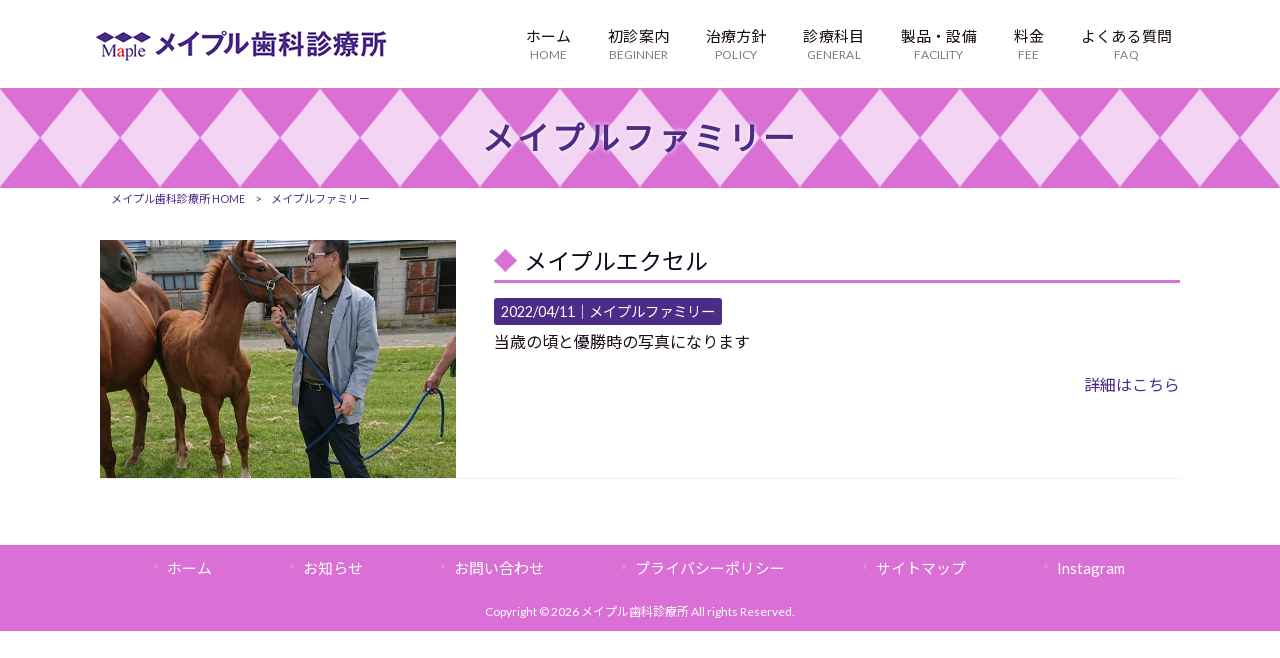

--- FILE ---
content_type: text/css
request_url: https://www.maple-dc.net/struct/wp-content/themes/mrp04-child/style.css
body_size: 3361
content:
@charset "utf-8";
/*
Theme Name:mrp04-child
Template:mrp04
Version: 0.01
 */

/*------------------------
改行位置の調整------------------------*/


@media screen and (min-width: 769px){	
	.br-pc { display:block; }
	.br-sp { display:none; }
}
@media screen and (max-width: 768px){	
	.br-pc { display:none; }
	.br-sp { display:block; }
}

/*カラムの間隔調整
----------------------------*/

.post .column2_50 {
	width:47.5%;
	margin:0 1%;
}
@media only screen and (max-width: 640px) {
	.post .column2_50 {
		width:100%;
		margin:5px 0;
	}
}

/*----------------------
ヘッダー隙間調整
----------------------*/
.mobile #breadcrumb{
	margin-top: 60px;
}
.mobile #mainImg{
	margin-top: 60px;
}
body.mobile #header .logo{
	height: 60px;
}
.mobile #header .logo .mark{
	vertical-align: middle;
}


/*----------------------
送信ボタンの幅を広げる
----------------------*/
.wpcf7 .linkBtn {
	display:block;
}


/*------------------------
画像を画面横幅一杯に表示
------------------------*/
/*class="container full_width"で、画面一杯&横並び配置になる*/
.container.full_width {
	width: 100vw;
	margin-left: calc((100vw - 100%) / 2 * -1);
}
/*class="container full_width mobile_verticalで、スマホ時は縦並びに*/
.post .container.full_width.mobile_vertical {
	flex-wrap:wrap;
}
@media (max-width:768px) {
	.post .container.full_width.mobile_vertical .column3_33,
	.post .container.full_width.mobile_vertical .column2_50 {
		width:100%;
	}
}

.post .container .column3_33, .post .container-rwd .column3_33{
	margin:0 auto;
}
.post .container .column3_33 img, .post .container-rwd .column3_33 img{
	margin:0 auto;	
}

.post .container .column2_50, .post .container-rwd .column2_50{
	margin:0 auto;
}
.post .container .column2_50 img, .post .container-rwd .column2_50 img{
	margin:0 auto;	
}



/*表組み線のみアレンジ

.post table, .post table th, .post table td {
border:none;
}
.post table tr {
border-bottom:1px solid #7f7a87;
}
.post table th {
background-color:transparent;
font-weight:bold;
}
.post table tr:last-child {
border-bottom:none;
}

 */

/*------------------------
スマホ時のh1重なり防止
------------------------*/

@media only screen and (max-width: 900px) {
	h1.title span, .post h1::before {
		font-size: 25px;
	}
}

/*------------------------
グローバルメニュー幅調整
------------------------*/
@media only screen and (min-width: 1024px) {

	nav#mainNav ul li a {
		padding-left:18px;
		padding-right:18px;
	}

}/*@media only screen and (min-width: 1024px) */


/*------------------------
投稿一覧ページ見出し修正
------------------------*/
.post4b h2 {
	overflow: hidden;
}


/*タイトル背景img被り対策
-----------------------------------*/
body.mobile #mainImg,
body.mobile #breadcrumb ,
body.mobile #header + #wrapper,
body.mobile #header + #wrapper-full,
body.mobile #h1Header ,
body.mobile #thumbImg {
	margin-top:60px !important;
}

body.mobile.page-template-page-fullthumb #breadcrumb,
body.mobile.page-template-page-nosidebar-fullthumb #breadcrumb,
body.mobile.page-template-page-nosidebar-fullwidththumb #breadcrumb,
body.mobile.page-template-page-fullthumb-h1 #breadcrumb,
body.mobile.page-template-page-nosidebar-fullthumb-h1 #breadcrumb,
body.mobile.page-template-page-nosidebar-fullwidththumb-h1 #breadcrumb {
	margin-top:0px !important;
}


/*カラムの間隔調整
----------------------------*/

.post .column3_33 {
	width:30.5%;
	margin:0 1%;
}
@media only screen and (max-width: 640px) {
	.post .column3_33 {
		width:100%;
		margin:5px 0;
	}
}


/*-----------------------------------
パララックス
-----------------------------------*/
body{
	overflow-x:hidden;
}
#wrapper, #content, .post{
	overflow: visible;
}
.greeting h1 {
	font-size: 200%;
	margin-bottom: 2em;
	text-align: center;
	border-width:0;
}
.greeting {
	margin-right: calc(((100vw - 100%) / 2) * -1);
	margin-left: calc(((100vw - 100%) / 2) * -1);
	padding: 0 calc((100vw - 100%) / 2);
	background: #ffffff;
	background-size:cover;
	background-attachment: fixed;
}
.bg-mask { /*背景写真を半透明白にする*/
	height: 100%;
	background: rgba(255,255,255,0.5);
	margin-right: calc(((100vw - 100%) / 2) * -1);
	margin-left: calc(((100vw - 100%) / 2) * -1);
	padding: 0 calc((100vw - 100%) / 2);
}
.greeting .box {
	padding:40px 8px;
	font-weight:normal;
	min-height: 360px;
}

/*表組み文字調整*/

.post table {
	font-size: 100%;
}


/*アイキャッチ使用時のタイトル文字を黒にする
----------------------------*/

header#h1Header h1.title {
color: #4d2c87;
text-shadow:0px 0px 5px #fff;
}



/*見出し調整／h2見出しで文字がはみ出る
----------------------------*/
.post h2{
overflow: hidden;
padding: 10px 0;
}
.post h2:after{
bottom: 0;
}



/*トップページ下部・連絡先部
-----------------------------------*/

.top_contact_flex {
	display: flex;
	justify-content: space-around;
	flex-wrap: wrap;
}

.top_contact {
	background: #4d2c87;
	color: white;
}

.top_contact_flex_text {
	width: 40%;
	margin: auto;
	border-right: 1px solid;
	height: max-content;
	padding-top: 30px;
	padding-bottom: 30px;
}

.top_contact_flex_cv {width: 50%;margin: auto;text-align: center;padding-top: 30px;padding-bottom: 30px;}

.top_contact_flex_text h4 {
	border-left: 0px solid #4d2c87;
	border-bottom: 0px dashed #4d2c87;
	color: white;text-align: center;
	font-size: 28px;
}

.top_contact_flex_text h4 span {
	display: block;
	margin-top: 5px;
}

.top_contact_flex_cv_a a {
	margin: 0 10px 10px 0;
	padding: 10px;
	border-radius: 4px;
	width: 180px;
	background: white;
	list-style: none;
}

.top_contact_flex_cv_a p {
	font-size: 14px;
}

.top_contact_flex_cv_a p {}

.top_contact_flex_cv p {
	line-height: 25px;
}

.top_contact_flex_cv_a {
	margin-bottom: 25px;
	margin: 0 0 10px;
	display: -webkit-box;
	display: -moz-box;
	display: -ms-flexbox;
	display: -webkit-flex;
	display: -moz-flex;
	display: flex;
	-webkit-box-lines: multiple;
	-moz-box-lines: multiple;
	-webkit-flex-wrap: wrap;
	-moz-flex-wrap: wrap;
	-ms-flex-wrap: wrap;
	flex-wrap: wrap;
	width: 440px;
	margin: 0 auto;
}

.top_contact_flex_cv p {
	text-align: left;
	margin-left: 3rem;
}

.top_contact_map {
	text-align: center;
}

.top_contact_flex_text h3 {
	border-left: 0px solid #4d2c87;
	border-bottom: 1px solid#ffffff;
	color: white;
	text-align: center;
	font-size: 30px;
	width: fit-content;
	margin: 0 auto;
	margin-bottom: 20px;
}

.top_contact_flex_text h3::after {
	border-bottom: 0px dashed #4d2c87;
}

.top_contact_flex {
	display: flex;
	justify-content: space-around;
	flex-wrap: wrap;
}

.top_contact_flex_text {
	width: 40%;
	margin: auto;
	border-right: 1px solid;
	height: max-content;
	padding-top: 30px;
	padding-bottom: 30px;
}

.top_contact_flex_text h4 {
	border-left: 0px solid #4d2c87;
	border-bottom: 0px dashed #4d2c87;
	color: white;
	text-align: center;
	font-size: 28px;
}

.top_contact_flex_text h4 span {
	display: block;
	margin-top: 5px;
}

.top_contact_flex_cv {
	width: 50%;
	margin: auto;
	text-align: center;
	padding-top: 30px;
	padding-bottom: 30px;
}

.top_contact_flex_cv_a {
	margin-bottom: 25px;
	margin: 0 0 10px;
	display: -webkit-box;
	display: -moz-box;
	display: -ms-flexbox;
	display: -webkit-flex;
	display: -moz-flex;
	display: flex;
	-webkit-box-lines: multiple;
	-moz-box-lines: multiple;
	-webkit-flex-wrap: wrap;
	-moz-flex-wrap: wrap;
	-ms-flex-wrap: wrap;
	flex-wrap: wrap;
	width: 440px;
	margin: 0 auto;
}

.top_contact_flex_cv p {
	text-align: left;
	margin-left: 3rem;
}

.top_contact_flex_cv p {
	line-height: 25px;
}

.top_contact_flex_cv_a a {
	margin: 0 10px 10px 0;
	padding: 10px;
	border-radius: 4px;
	width: 180px;
	background: white;
	list-style: none;
}



@media screen and (max-width: 599px) {

	.top_contact_flex {
		display: block;
		justify-content: unset;
		flex-wrap: unset;
	}

	.top_contact_flex_text {
		width: 80%;
		border-right: 0px solid;
		border-bottom: 1px solid;
	}

	.top_contact_flex_cv {
		width: 80%;
	}

	.top_contact_flex_cv_a {
		display: block;
		text-align: center;
		margin: 0 auto;
		width: fit-content;
	}

	.top_contact_flex_cv_a a {
		display: block;
		margin: 0 auto;
		margin-bottom: 15px;
	}


	.top_contact_flex_cv p {
		margin-left: 0px;
		font-size: 15px;
	}
}



/*文字を枠で囲うアレンジ
----------------------------*/
.round {
	border: 1.4px solid #4d2c87;
	margin-bottom:15px;
}

.round2 {
	border: 1.4px solid #da70d6;
	margin-bottom:15px;
}

.round3 {
	border: 1.4px solid #0f081a;
	margin-bottom:15px;
}


.round p, .round2 p, .round3 p{
	padding:1em;
}

/*横長表組をスマホで横スクロールさせる----------------------------*/

@media print, screen and (max-width: 640px) {
	.table_scroll {
		width: 100%;
		overflow-y: hidden;
		overflow-x: auto;
		-ms-overflow-style: -ms-autohiding-scrollbar;
		-webkit-overflow-scrolling: touch;
	}
	.table_scroll::-webkit-scrollbar {
		height: 4px;
	}
	.table_scroll::-webkit-scrollbar-thumb {
		background: #aaa;
	}
	.table_scroll::-webkit-scrollbar-track {
		background: #444144;
	}
	.table_scroll table {
		table-layout: auto;
		font-size: 90%;
	}
	.table_scroll table th, .pricetable table td {
		white-space: nowrap;
		padding: 6px 10px;
	}
}

/*アイキャッチ使用時のタイトル文字を調整

header#h1Header h1.title {
	color: #ffffff;
	text-shadow:
	3px  3px 3px #da70d6,
	-3px  3px 3px #da70d6,
	3px -3px 3px #da70d6,
	-3px -3px 3px #da70d6,
	3px  0px 3px #da70d6,
	0px  3px 3px #da70d6,
	-3px  0px 3px #da70d6,
	0px -3px 3px #da70d6; 
}
----------------------------*/


/*ページタイトル見出し背景を全体表示*/

@media print, screen and (max-width: 1024px) {
	#h1Header #thumb img {
		width: 100%;
		height: auto;
		margin-left: 0;
	}
	body.mobile #breadcrumb {
		margin-top: 0;
	}
	header#h1Header h1.title {
		font-size:150%;
	}
	body.mobile #h1Header {
		margin-top: 60px;
	}
}


/*
テキストの背景に画像を敷くアレンジ（1）
 */

#wrapper, #content, .post{
	overflow: visible;
}
.post {
	background-color: rgba(255,255,255,0);
}
#top_msg {
	position: relative;;
	padding: 30px 0;
	line-height: 1.8;
}
#top_msg::before {
	position: absolute;
	left: 0;
	top: 0;
	display: block;
	width: 100vw;
	height: 100%;
	margin-left: calc(((100vw - 100%) / 2) * -1);
	margin-right: calc(((100vw - 100%) / 2) * -1);
	background: url(/struct/wp-content/uploads/top-001.jpg) no-repeat center center;
	background-size: cover;
	-webkit-background-size: cover;
	content: "";
	z-index: -1;
}

@media (min-width: 641px){
	#top_msg {
		padding: 50px 0;
		text-align: center;
	}
}

html {
	-webkit-user-select: none;
	-moz-user-select: none;
	-ms-user-select: none;
	user-select: none;
}
img {
	pointer-events: none;
	-webkit-touch-callout:none;
}
a img {
	pointer-events:auto;
}

/*
 * TOPフロントバナー
 */
@media (max-width: 768px) {
	#top_msg .gallery-columns-3 {
		display: flex;
		justify-content: space-between;
		align-items: flex-start;
		flex-wrap: wrap;
		row-gap: 1em;
	}
	#top_msg .gallery-columns-3 dl {
		width: 49% !important; 
		float: none;
		margin: 0;
	}
	#top_msg .gallery-columns-3 dl img {
		max-width: 100%;
		height: auto;
	}
}

/*
 * 診療科目
 */
#medical_subjects {
	display: flex;
	justify-content: space-between;
	align-items: flex-start;
	flex-wrap: wrap;
	row-gap: 1em;
}
#medical_subjects .btn9 {
	border-color: #DA70D6;
}
#medical_subjects .btn9:hover::after {
	background: #DA70D6;
}
#medical_subjects .subject {
	box-sizing: border-box;
	width: 19%;
}
#medical_subjects .subject:nth-child(5n+2):last-child {
	margin-right: calc( ( 19% * 3 ) + ( ( ( 100% - ( 19% * 5 ) ) / 4 )  * 3 ) );
}
#medical_subjects .subject:nth-child(5n+3):last-child {
	margin-right: calc( ( 19% * 2 ) + ( ( ( 100% - ( 19% * 5 ) ) / 4 )  * 2) );
}
#medical_subjects .subject:nth-child(5n+4):last-child {
	margin-right: calc( ( 19% * 1 ) + ( ( ( 100% - ( 19% * 5 ) ) / 4 )  * 1) );
}
@media (max-width: 768px) {
	#medical_subjects .subject {
		box-sizing: border-box;
		width: 49%;
		margin-right: 0 !important;
	}
}

/*囲み*/

.box01{
    border: 4px solid #88BC96;
    border-radius: 10px;
    background: #88BC96;
    padding: 10px;
}

.box02{
    border: 4px solid #72624b;
    border-radius: 10px;
    background: #72624b;
    padding: 10px;
}


h1.title.first.top-loop {
	margin-top: 10px;
}

/*
テキストの背景に画像を敷くアレンジ（2）
*/

#wrapper, #content, .post{
	overflow: visible;
	}
.post {
    background-color: rgba(255,255,255,0);
}
#top2_msg {
	position: relative;
	margin-bottom: 30px;
	padding: 30px 0;
	line-height: 1.8;
}
#top2_msg::before {
	position: absolute;
	left: 0;
	top: 0;
	display: block;
	width: 100vw;
	height: 100%;
	margin-left: calc(((100vw - 100%) / 2) * -1);
	margin-right: calc(((100vw - 100%) / 2) * -1);
	background: #f5f5dc;
	background-size: cover;
	-webkit-background-size: cover;
	content: "";
	z-index: -1;
}
@media (min-width: 641px){
	#top2_msg {
		margin-bottom: 50px;
		padding: 50px 0;
		text-align: center;
	}
}


/*@media only screen and (min-width: 1024px) */
.full_width {
    width: 100vw;
    margin-left: calc(((100vw - 100%) / 2) * -1);
}

/*バージョンアップCF7送信スピナーによるテキストずれ対応*/
.wpcf7-spinner{
    position: absolute!important;
    margin: 0!important;
}